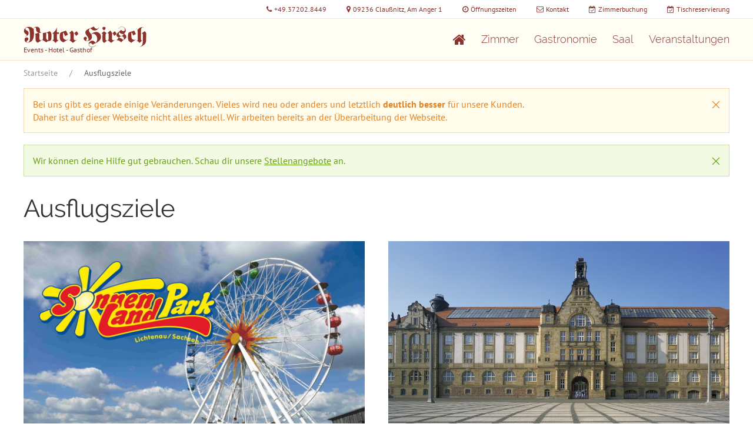

--- FILE ---
content_type: text/html; charset=utf-8
request_url: https://roter-hirsch.de/ausflugsziele
body_size: 7891
content:
<!DOCTYPE html>
<html class="no-js" lang="de">
<head>
    <meta charset="utf-8" />
<meta name="viewport" content="width=device-width, initial-scale=1" />


<title>Ausflugsziele | Roter Hirsch</title>
<meta name="title" content="Ausflugsziele | Roter Hirsch" />
<link rel="canonical" href="https://roter-hirsch.de/ausflugsziele" />


<meta property="og:site_name" content="Roter Hirsch" />


    <meta name="geo.position" content="50.93583;12.88357">
<meta name="icbm" content="50.93583;12.88357">

    
    
    
    
        
        
        <link rel="stylesheet" href="/css/fonts.min.css?v=swFIXEQVLf8K4QzJyFSz043Ygzj9zFA03ZFfYBHp9G8" />
        <link rel="stylesheet" href="/css/ui.min.css?v=g3QvXxkdi0Cv4c9uvhVjY8JcPOvSNoNpvuA8LjZo04o" />
        <link rel="stylesheet" href="/css/styles.min.css?v=vjXh-Wd_pOXb0SHz_faSP3gZoD1_6HJK-V9RsK8l2VA" />
    
    <script type="text/javascript">
var _paq = _paq || [];
(function() {
var u = 'https://analytics.networkeroffice.de/';
_paq.push(['setTrackerUrl', u+'js/']);
_paq.push(['setSiteId', 84]);
_paq.push(['disableCookies']);
_paq.push(['trackPageView']);
_paq.push(['enableLinkTracking']);
var d=document, g=d.createElement('script'), s=d.getElementsByTagName('script')[0]; g.type='text/javascript'; g.defer=true; g.async=true; g.src=u+'js/';
s.parentNode.insertBefore(g,s);
})();
</script> 

    
</head>

<body>

    <header>
        <div class="top-bar-outer-wrapper uk-visible@m">
            <div class="uk-container">
                <ul class="uk-subnav top-bar">
                    <li><a href="tel:+49372028449"><span class="fa fa-phone"></span>+49.37202.8449</a></li>
                    <li><a href="https://www.google.com/maps?q=50.93583%2C12.88357&amp;z=12" target="_blank"><span class="fa fa-map-marker"></span>09236 Claußnitz, Am Anger 1</a></li>
                    <li><a href="/kontakt#openingtime"><span class="fa fa-clock-o"></span>Öffnungszeiten</a></li>
                    <li><a href="/kontakt"><span class="fa fa-envelope-o"></span>Kontakt</a></li>
                    <li><a href="/zimmerbuchung"><span class="fa fa-calendar-check-o"></span>Zimmerbuchung</a></li>
                    <li><a href="/tischreservierung"><span class="fa fa-calendar-check-o"></span>Tischreservierung</a></li>
                </ul>
            </div>
        </div>
       <div class="navbar-outer-wrapper">
            <div class="uk-container">
                <div class="" uk-grid>
                    <div class="uk-width-expand uk-flex uk-flex-middle">
                        <a class="logo" href="/">
                            <span class="logo1">Roter Hirsch</span>
                            <span class="logo2">Events - Hotel - Gasthof</span>
                        </a>
                    </div>
                    <div class="uk-width-auto uk-visible@m">
                        

   <nav>
      <ul class="main-menu" >
               <li class=" ">
                                 <a href="/"><i class="fa fa-home fa-lg"></i></a>

               </li>
               <li class="">
                  <a href="/zimmer">Zimmer</a>
               </li>
               <li class="">
                  <a href="/gastronomie">Gastronomie</a>
               </li>
               <li class="">
                  <a href="/saal">Saal</a>
               </li>
               <li class="">
                  <a href="/veranstaltungen">Veranstaltungen</a>
               </li>
      </ul>
   </nav>

                    </div>
                    <div class="uk-width-1-4 uk-flex uk-flex-middle uk-flex-right uk-hidden@m">
                        <div class="uk-float-right">
                            <a href="#offcanvas" class="uk-margin-remove-bottom" uk-navbar-toggle-icon="ratio: 2" uk-toggle></a>
                        </div>
                    </div>
                </div>

</div>
</div>
    </header>

        <div class="uk-section uk-section-default breadcrumb-container">
            <div class="uk-container">
                

   <ul class="uk-breadcrumb uk-margin-remove">
            <li><a href="/">Startseite</a></li>
            <li class="uk-active"><span>Ausflugsziele</span></li>

   </ul>


            </div>
        </div>

    <div class="uk-section uk-section-default">
        <div class="uk-container">
            
<div class="uk-alert-warning" uk-alert>
   <a class="uk-alert-close" uk-close></a>
   <p>
      Bei uns gibt es gerade einige Veränderungen. Vieles wird neu oder anders und letztlich <strong>deutlich besser</strong> für unsere Kunden. 
      <br />
      Daher ist auf dieser Webseite nicht alles aktuell. Wir arbeiten bereits an der Überarbeitung der Webseite.  
   </p>
</div>

<div class="uk-alert-success" uk-alert>
   <a class="uk-alert-close" uk-close></a>
   <p>Wir können deine Hilfe gut gebrauchen. Schau dir unsere <a href="/stellenangebote">Stellenangebote</a> an.</p>
</div>
            <h1>Ausflugsziele</h1>
        </div>
    </div>

    


<div class="uk-section uk-section-default">
   

<div class="uk-container">
   

<div class="uk-child-width-1-2@m" uk-grid>
      <div>
         


   <div uk-grid>


      <div class="uk-width-1-1">
         
   <img alt="" class="uk-width-1-1" data-src="https://roter-hirsch.de/media/images/image-98921.jpg?w=1200&amp;v=FooGBJ1LsbwWk2zo59OZU1iMdsturqwwOFc2UthCGN8" height="800" loading="lazy" uk-img="" width="1200" /><noscript><img alt="" class="uk-width-1-1" height="800" src="https://roter-hirsch.de/media/images/image-98921.jpg?w=1200&amp;v=FooGBJ1LsbwWk2zo59OZU1iMdsturqwwOFc2UthCGN8" width="1200" /></noscript>




      </div>

         <div class="uk-width-1-1 ">
            <h2>Sonnenlandpark</h2><p>

Nur 15 Minuten Autofahrt entfernt finden alle Kinder ein Paradies zur Freizeitbeschäftigung. Im Sonnenlandpark in Lichtenau warten Quadbahn, Nautic-Jet, Wellenflieger, Wasserspielplatz oder ein Kletterparadies auf die Besucher. Die Umgebung von oben kann mit dem Riesenrad entdeckt werden. Im Streichelzoo kommen alle Tierliebhaber auf Ihre Kosten - Zwergziegen und Esel warten darauf gestreichelt zu werden.</p>
         </div>

   </div>

      </div>
      <div>
         


   <div uk-grid>


      <div class="uk-width-1-1">
         
   <img alt="" class="uk-width-1-1" data-src="https://roter-hirsch.de/media/images/image-6605.jpg?w=1200&amp;v=YAKsNEUIHt_gF9QQMlAoJIXI92cWNZXHJSPmWlIS10c" height="723" loading="lazy" uk-img="" width="1085" /><noscript><img alt="" class="uk-width-1-1" height="723" src="https://roter-hirsch.de/media/images/image-6605.jpg?w=1200&amp;v=YAKsNEUIHt_gF9QQMlAoJIXI92cWNZXHJSPmWlIS10c" width="1085" /></noscript>




      </div>

         <div class="uk-width-1-1 ">
            <h2>Museen in Chemnitz</h2><p>Für alle Museumsfreunde bietet die Stadt Chemnitz eine breite Auswahl zur Besichtigung. In den Kunstsammlungen am Theaterplatz finden Sie die zweitgrößte Sammlungen von Werken Schmidt-Rottluffs.<br />Die deutsche Nachkriegskunstgeschichte können Sie im Gunzenhauser Museum entdecken, darunter auch Werke von Otto Dix.
<br />Ob archäologische Landesschätze im Museum für Archäologie, Sammlungen von Naturobjekten im Museum für Naturkunde oder technische und industrielle Entwicklungen,welche weltweite Bedeutung erlangten und im Industriemuseum zu bestaunen sind - Neugierige kommen bei allen auf Ihre Kosten.</p>
         </div>

   </div>

      </div>
      <div>
         


   <div uk-grid>


      <div class="uk-width-1-1">
         
   <img alt="" class="uk-width-1-1" data-src="https://roter-hirsch.de/media/images/image-88157.jpg?w=1200&amp;v=Wk-i2NHvU6sJi6xaUow7cHElcxCl5c1pVzwaIocelKM" height="798" loading="lazy" uk-img="" width="1197" /><noscript><img alt="" class="uk-width-1-1" height="798" src="https://roter-hirsch.de/media/images/image-88157.jpg?w=1200&amp;v=Wk-i2NHvU6sJi6xaUow7cHElcxCl5c1pVzwaIocelKM" width="1197" /></noscript>




      </div>

         <div class="uk-width-1-1 ">
            <h2>Kloster Wechselburg</h2><p>Wechselburg liegt nur wenige Kilometer entfernt. Das Benediktinerkloster mit seiner spätromanischen Basilika wurde vor etwa 850 Jahren erbaut. Die Basilika zählt zu den am besten erhaltenen östlich der Saale und ist für die Besucher zur Besichtigung geöffnet. Die derzeit im Kloster wohnenden Mönche betreiben ein Jugend-und Familienhaus.</p>
         </div>

   </div>

      </div>
      <div>
         


   <div uk-grid>


      <div class="uk-width-1-1">
         
   <img alt="" class="uk-width-1-1" data-src="https://roter-hirsch.de/media/images/image-67119.jpg?w=1200&amp;v=ekYr44WiGZSPXqb2LasN3OOBR5bRpvNE_SiVEgo-bWY" height="770" loading="lazy" uk-img="" width="1155" /><noscript><img alt="" class="uk-width-1-1" height="770" src="https://roter-hirsch.de/media/images/image-67119.jpg?w=1200&amp;v=ekYr44WiGZSPXqb2LasN3OOBR5bRpvNE_SiVEgo-bWY" width="1155" /></noscript>




      </div>

         <div class="uk-width-1-1 ">
            <h2>Burg und Talsperre Kriebstein</h2>

    <p>Die Burg und Talsperre Kriebstein befindet sich etwa 20 km entfernt. Inmitten von Felsen und enge Täler gebettet ist die Talsperre Kriebstein ein Idyll für alle Naturfreunde. Die wildromantische Flusslandschaft des Mittweidaer Zschopautales lässt sich per Fahrrad, zu Fuß oder auch mit dem Schiff entdecken. Die Geschichte der nahe Waldheim gelegenen Burg Kriebstein reicht bis ins 14. Jahrhundert zurück. Auf einem steilen Felsen hoch über der Zschopau ist die heute als Museum zu besichtigende Burg eine der Stationen des Lutherweges.</p>
         </div>

   </div>

      </div>
      <div>
         


   <div uk-grid>


      <div class="uk-width-1-1">
         
   <img alt="" class="uk-width-1-1" data-src="https://roter-hirsch.de/media/images/image-85013.jpg?w=1200&amp;v=ovtpDzqm3ZTPBiMrjquCq2Lj8C7amQXxZsntsIhT0kk" height="787" loading="lazy" uk-img="" width="1181" /><noscript><img alt="" class="uk-width-1-1" height="787" src="https://roter-hirsch.de/media/images/image-85013.jpg?w=1200&amp;v=ovtpDzqm3ZTPBiMrjquCq2Lj8C7amQXxZsntsIhT0kk" width="1181" /></noscript>




      </div>

         <div class="uk-width-1-1 ">
            <h2>Schloss Augustusburg</h2>

    <p>In ca 30 Minuten Autofahrt erreichen Sie das ehemalige Jagdschloss des Sächsischen Kurfürsten - Schloss Augustusburg. Auf 516 m Höhne thront die Schönheit am Fuße des Erzgebirges gelegen und ist für Besucher schon aus weiter Ferne sichtbar. Heute beherbergt das Schloss ein Kutschen- und , Motorradmuseum, sowie ein Museum für Jagd-und Vogelkunde. Weiterhin befindet sich die Schlossgaststätte und der historische Augustuskeller darin.</p>
         </div>

   </div>

      </div>
      <div>
         


   <div uk-grid>


      <div class="uk-width-1-1">
         
   <img alt="" class="uk-width-1-1" data-src="https://roter-hirsch.de/media/images/image-72146.jpg?w=1200&amp;v=8MwRwPQplZ_gCS2AXpQWnKp0hxixj8cBrHvahWIOwxU" height="798" loading="lazy" uk-img="" width="1197" /><noscript><img alt="" class="uk-width-1-1" height="798" src="https://roter-hirsch.de/media/images/image-72146.jpg?w=1200&amp;v=8MwRwPQplZ_gCS2AXpQWnKp0hxixj8cBrHvahWIOwxU" width="1197" /></noscript>




      </div>

         <div class="uk-width-1-1 ">
            <h2>Schlösserland Sachsen</h2><p>Jeweils ca eine halbe Autostunde entfernt befindet sich die Burg Mildenstein, Schloss Colditz und Schloss Rochlitz. Die jeweils über 1000 Jahre alten Gebäude haben alle für ihre Besucher viele interessante Geschichten zu erzählen. Die eine etwas düster und geheimnisvoll, die andere romantisch und die dritte zählt zu den bedeutendsten Renaissanceschlössern von Mittelsachsen.</p>
         </div>

   </div>

      </div>
      <div>
         


   <div uk-grid>


      <div class="uk-width-1-1">
         
   <img alt="" class="uk-width-1-1" data-src="https://roter-hirsch.de/media/images/image-9512.jpg?w=1200&amp;v=0o6S8GVJ82y-qKYO1cB_g4aiDYio_aXxT7kbPSZidps" height="800" loading="lazy" uk-img="" width="1200" /><noscript><img alt="" class="uk-width-1-1" height="800" src="https://roter-hirsch.de/media/images/image-9512.jpg?w=1200&amp;v=0o6S8GVJ82y-qKYO1cB_g4aiDYio_aXxT7kbPSZidps" width="1200" /></noscript>




      </div>

         <div class="uk-width-1-1 ">
            <h2>Miniaturpark Oederan</h2>

 <p>An einem Tag die kompletten Schönheiten des Erzgebirges erkunden ist normal nicht möglich, aber im wohl ältesten Miniaturpark der Welt in Oederan ist das möglich. Begeben Sie sich auf die Reise Ob Schloss Wolkenstein, St. Annenkirche in Annaberg-Buchholz, die Seiffener Kirche oder das Jagdschloss in Rehefeld um nur einige zu nennen - nicht nur die Kinderaugen werden beim Anblick der Miniaturen erstrahlen, sondern auch so manch Erwachsener wird von der Schönheit der Modelle entzückt sein.</p>
         </div>

   </div>

      </div>
      <div>
         


   <div uk-grid>


      <div class="uk-width-1-1">
         
   <img alt="" class="uk-width-1-1" data-src="https://roter-hirsch.de/media/images/image-53291.jpg?w=1200&amp;v=E8LQpA86reWX04sa-9JsDbh05Vyzw6PJW_AX94Wnkxs" height="675" loading="lazy" uk-img="" width="1013" /><noscript><img alt="" class="uk-width-1-1" height="675" src="https://roter-hirsch.de/media/images/image-53291.jpg?w=1200&amp;v=E8LQpA86reWX04sa-9JsDbh05Vyzw6PJW_AX94Wnkxs" width="1013" /></noscript>




      </div>

         <div class="uk-width-1-1 ">
            <h2>Besucherbergwerk Freiberg</h2><p>Freiberg auch Silberstadt genannt blickt auf eine 800 Jährige Bergwerkstradition zurück. Begeben Sie sich auf die Spuren der alten Bergleute und lernen Sie im Schacht „Reiche Zeche“ bei Führungen die Bergwerkstradition näher kennen.
Bei einem Besuch in Freiberg sollte der berühmte Dom mit seiner Silbermann Orgel und seiner „Goldenen Pforte“ mit auf dem Tagesplan stehen.</p>
         </div>

   </div>

      </div>
      <div>
         


   <div uk-grid>


      <div class="uk-width-1-1">
         
   <img alt="" class="uk-width-1-1" data-src="https://roter-hirsch.de/media/images/image-77961.jpg?w=1200&amp;v=xxanQJ_8yeoBccFWip-1K8tqSqixlsYfMxLzcqYKg1Q" height="787" loading="lazy" uk-img="" width="1181" /><noscript><img alt="" class="uk-width-1-1" height="787" src="https://roter-hirsch.de/media/images/image-77961.jpg?w=1200&amp;v=xxanQJ_8yeoBccFWip-1K8tqSqixlsYfMxLzcqYKg1Q" width="1181" /></noscript>




      </div>

         <div class="uk-width-1-1 ">
            <h2>Wasserschloss Klaffenbach</h2><p>Das von einem Wassergraben umgebene Schloss wurde im 15. Jahrhundert erbaut. Die kleine 1860 errichtete Kapelle wird heute gern für Trauungen genutzt. Besonders die Wand-und Deckenmalereien sowie die ornamental gestalteten Fachwerkwände sind für die Besucher sehr beeindruckend. In den Nebengebäuden befinden sich ein Kerzenladen, Silberschmied und eine Klöppelstube.</p>
         </div>

   </div>

      </div>
      <div>
         


   <div uk-grid>


      <div class="uk-width-1-1">
         
   <img alt="" class="uk-width-1-1" data-src="https://roter-hirsch.de/media/images/image-72449.jpg?w=1200&amp;v=M-nsiT9OFLng6oTjBHzqWqaEABWNzbDVd9d1WI-OsFw" height="773" loading="lazy" uk-img="" width="1160" /><noscript><img alt="" class="uk-width-1-1" height="773" src="https://roter-hirsch.de/media/images/image-72449.jpg?w=1200&amp;v=M-nsiT9OFLng6oTjBHzqWqaEABWNzbDVd9d1WI-OsFw" width="1160" /></noscript>




      </div>

         <div class="uk-width-1-1 ">
            <h2>Sehenswürdigkeiten in Dresden</h2>

    <p>Bei einem Besuch in Sachsen sollte ein Abstecher in die ca 1 Autostunde entfernte Landeshauptstadt Dresden unbedingt auf dem Plan stehen. Erkunden Sie die barocken Schönheiten wie den Zwinger, die Semperoper, das Schloss mit dem berühmten Fürstenzug, die wieder errichtete Frauenkirche, das Albertinum, oder die katholische Hofkirche. Lernen Sie die Schätze Sachsens in der Gemädegalerie Alte Meister oder die historische Museumssammlung der ehemaligen Schatzkammer des Wettiner Fürsten im Grünen Gewölbe kennen. Der große Garten mit seinem Botanischen Garten, Schloss und Parklandschaft Pillnitz oder auch die Brühlschen Terrassen am Elbufer laden zu vielen Entdeckungen im Freien ein.</p>
         </div>

   </div>

      </div>
</div>

</div>

</div>




    <section class="uk-section uk-section-muted">
        <div class="uk-container">
            <h2>Registrieren Sie sich für Ihren Hirsch Newsletter</h2>
            <div uk-grid>
                <div class="uk-width-1-2@m">
                    <p>
                        Sie möchten als Erster von besonderen Angeboten, Veranstaltungen und allen Neuigkeiten im „Roten Hirsch“ erfahren? Dann abonnieren Sie gratis die monatlichen Hirsch-News. Über einen Link im Newsletter können Sie sich jederzeit kostenlos wieder abmelden.
                        <br />
                        Informationen zum Datenschutz finden Sie <a href="/datenschutz">hier</a>.
                    </p>
                </div>
                <div class="uk-width-1-2@m">
                    <div id="form-newsletter-wrapper">
                        
<form action="/form/subscribesend" method="post" class="form-newsletter">

    <div class="uk-grid-small" uk-grid>

        <div class="uk-width-1-2@m">
            <input class="uk-input uk-width-1-1" placeholder="E-Mail-Adresse" type="email" id="Email" name="Email" value="" require="require"></no-input>
            <span class="field-validation-valid" data-valmsg-for="Email" data-valmsg-replace="true"></span>
        </div>

        <div class="uk-hidden">
            <label for="Email2">E-Mail</label>
            <input class="" placeholder="E-Mail-Adresse" type="email" id="Email2" name="Email2" value=""></no-input>
        </div>

        <div class="uk-width-1-2@m">
            <button class="uk-button uk-button-primary uk-width-1-1">Abschicken</button>
        </div>

    </div>

</form>
                    </div>
                </div>
            </div>
        </div>
    </section>

    <footer class="footer-outer-wrapper">

        <div class="uk-section uk-section-small">
            <div class="uk-container">
                <div uk-grid>
                    <div class="uk-width-auto@m">
                        

   <ul class="uk-subnav uk-subnav-divider">
         <li><a href="/" class="uk-link-muted">Startseite</a></li>
         <li><a href="/historie" class="uk-link-muted">Historie</a></li>
         <li><a href="/stellenangebote" class="uk-link-muted">Stellenangebote</a></li>
         <li><a href="/ausflugsziele" class="uk-link-muted">Ausflugsziele</a></li>
         <li><a href="/blog" class="uk-link-muted">Blog</a></li>
         <li><a href="/whisky-verkostung" class="uk-link-muted">Whisky-Verkostung</a></li>
         <li><a href="/kontakt" class="uk-link-muted">Kontakt</a></li>
         <li><a href="/partner" class="uk-link-muted">Partner</a></li>
         <li><a href="/datenschutz" class="uk-link-muted">Datenschutz</a></li>
         <li><a href="/impressum" class="uk-link-muted">Impressum</a></li>
    <li><a href="/media/files/agb-1.pdf" class="uk-link-muted">AGB [PDF]</a></li>

   </ul>


                    </div>
                    <div class="uk-width-expand@m">
                        <a href="https://de-de.facebook.com/pages/Gasthof-und-Hotel-Roter-Hirsch/224539817564452" class="uk-align-right@m" target="_blank"><span class="fa fa-facebook-official"></span></a>
                    </div>
                </div>

            </div>
        </div>

    </footer>

    <a href="#" uk-totop uk-scroll></a>

    

<div id="offcanvas" uk-offcanvas="flip: true">
   <div class="uk-offcanvas-bar uk-flex uk-flex-column">
      <button class="uk-offcanvas-close" type="button" uk-close></button>
      <ul class="uk-nav uk-nav-primary">

            <li class="uk-parent  ">
               <a href="/">Startseite</a>
            </li>
            <li class="uk-parent ">
               <a href="/zimmer">Zimmer</a>
            </li>
            <li class="uk-parent ">
               <a href="/gastronomie">Gastronomie</a>
                  <ul class="uk-nav-sub">
                        <li><a href="/gastronomie/speisekarte">Speisekarte</a></li>
                  </ul>
            </li>
            <li class="uk-parent ">
               <a href="/saal">Saal</a>
                  <ul class="uk-nav-sub">
                        <li><a href="/saal/stellvarianten">Stellvarianten</a></li>
                  </ul>
            </li>
            <li class="uk-parent ">
               <a href="/veranstaltungen">Veranstaltungen</a>
            </li>

         <li class="uk-nav-divider"></li>

         <li><a href="/zimmerbuchung">Zimmerbuchung</a></li>
         <li><a href="/tischreservierung">Tischreservierung</a></li>

         <li class="uk-nav-divider"></li>

            <li class="uk-parent ">
               <a href="/historie">Historie</a>
            </li>
            <li class="uk-parent ">
               <a href="/stellenangebote">Stellenangebote</a>
            </li>
            <li class="uk-parent uk-active ">
               <a href="/ausflugsziele">Ausflugsziele</a>
            </li>
            <li class="uk-parent ">
               <a href="/blog">Blog</a>
            </li>
            <li class="uk-parent ">
               <a href="/whisky-verkostung">Whisky-Verkostung</a>
            </li>
            <li class="uk-parent ">
               <a href="/kontakt">Kontakt</a>
            </li>
            <li class="uk-parent ">
               <a href="/partner">Partner</a>
            </li>
            <li class="uk-parent ">
               <a href="/datenschutz">Datenschutz</a>
            </li>
            <li class="uk-parent ">
               <a href="/impressum">Impressum</a>
            </li>
         <li><a href="/media/files/agb-1.pdf">AGB [PDF]</a></li>

      </ul>
   </div>
</div>


    <script src="/js/toolkit.min.js?v=OCFL_z2WxoqVY0_8M0MiQUUDzmYTXXFDUpZM9PZRSxU"></script>
    <script src="/lib/atomicjs/dist/atomic.min.js?v=juVjw1e61jcJAq_XiywS1mNb3iuThTTH8djqREEvLsY"></script>
    <script src="/js/ui.min.js?v=-YYBUIgluNUtZ_boakSnxJOnzPSbrujsehnAuTnbZhY"></script>
    <script src="/js/ui-icons.min.js?v=-1SSbg8dxtcUCVtrMtkzWki484RuiUvdXYkqBymolcI"></script>
    
    
    
    <script src="/js/custom.min.js?v=ww_sarNWiIAxRWyr_bKP7NpYs2NwvTTR2fyI3Wg6oA0"></script>
    



</body>
</html>

--- FILE ---
content_type: text/css
request_url: https://roter-hirsch.de/css/fonts.min.css?v=swFIXEQVLf8K4QzJyFSz043Ygzj9zFA03ZFfYBHp9G8
body_size: 9063
content:
/*!
 *  Font Awesome 4.6.3 by @davegandy - http://fontawesome.io - @fontawesome
 *  License - http://fontawesome.io/license (Font: SIL OFL 1.1, CSS: MIT License)
 */
@font-face{font-family:'FontAwesome';src:url('/fonts/awesome/fontawesome-webfont.eot?v=4.6.3');src:url('/fonts/awesome/fontawesome-webfont.eot?#iefix&v=4.6.3') format('embedded-opentype'),url('/fonts/awesome/fontawesome-webfont.woff2?v=4.6.3') format('woff2'),url('/fonts/awesome/fontawesome-webfont.woff?v=4.6.3') format('woff'),url('/fonts/awesome/fontawesome-webfont.ttf?v=4.6.3') format('truetype'),url('/fonts/awesome/fontawesome-webfont.svg?v=4.6.3#fontawesomeregular') format('svg');font-weight:normal;font-style:normal}.fa{display:inline-block;font:normal normal normal 14px/1 FontAwesome;font-size:inherit;text-rendering:auto;-webkit-font-smoothing:antialiased;-moz-osx-font-smoothing:grayscale}.fa-lg{font-size:1.33333333em;line-height:.75em;vertical-align:-15%}.fa-2x{font-size:2em}.fa-3x{font-size:3em}.fa-4x{font-size:4em}.fa-5x{font-size:5em}.fa-fw{width:1.28571429em;text-align:center}.fa-ul{padding-left:0;margin-left:2.14285714em;list-style-type:none}.fa-ul>li{position:relative}.fa-li{position:absolute;left:-2.14285714em;width:2.14285714em;top:.14285714em;text-align:center}.fa-li.fa-lg{left:-1.85714286em}.fa-border{padding:.2em .25em .15em;border:solid .08em #eee;border-radius:.1em}.fa-pull-left{float:left}.fa-pull-right{float:right}.fa.fa-pull-left{margin-right:.3em}.fa.fa-pull-right{margin-left:.3em}.pull-right{float:right}.pull-left{float:left}.fa.pull-left{margin-right:.3em}.fa.pull-right{margin-left:.3em}.fa-spin{-webkit-animation:fa-spin 2s infinite linear;animation:fa-spin 2s infinite linear}.fa-pulse{-webkit-animation:fa-spin 1s infinite steps(8);animation:fa-spin 1s infinite steps(8)}@-webkit-keyframes fa-spin{0%{-webkit-transform:rotate(0deg);transform:rotate(0deg)}100%{-webkit-transform:rotate(359deg);transform:rotate(359deg)}}@keyframes fa-spin{0%{-webkit-transform:rotate(0deg);transform:rotate(0deg)}100%{-webkit-transform:rotate(359deg);transform:rotate(359deg)}}.fa-rotate-90{-ms-filter:"progid:DXImageTransform.Microsoft.BasicImage(rotation=1)";-webkit-transform:rotate(90deg);transform:rotate(90deg)}.fa-rotate-180{-ms-filter:"progid:DXImageTransform.Microsoft.BasicImage(rotation=2)";-webkit-transform:rotate(180deg);transform:rotate(180deg)}.fa-rotate-270{-ms-filter:"progid:DXImageTransform.Microsoft.BasicImage(rotation=3)";-webkit-transform:rotate(270deg);transform:rotate(270deg)}.fa-flip-horizontal{-ms-filter:"progid:DXImageTransform.Microsoft.BasicImage(rotation=0, mirror=1)";-webkit-transform:scale(-1,1);transform:scale(-1,1)}.fa-flip-vertical{-ms-filter:"progid:DXImageTransform.Microsoft.BasicImage(rotation=2, mirror=1)";-webkit-transform:scale(1,-1);transform:scale(1,-1)}:root .fa-rotate-90,:root .fa-rotate-180,:root .fa-rotate-270,:root .fa-flip-horizontal,:root .fa-flip-vertical{-webkit-filter:none;filter:none}.fa-stack{position:relative;display:inline-block;width:2em;height:2em;line-height:2em;vertical-align:middle}.fa-stack-1x,.fa-stack-2x{position:absolute;left:0;width:100%;text-align:center}.fa-stack-1x{line-height:inherit}.fa-stack-2x{font-size:2em}.fa-inverse{color:#fff}.fa-glass:before{content:""}.fa-music:before{content:""}.fa-search:before{content:""}.fa-envelope-o:before{content:""}.fa-heart:before{content:""}.fa-star:before{content:""}.fa-star-o:before{content:""}.fa-user:before{content:""}.fa-film:before{content:""}.fa-th-large:before{content:""}.fa-th:before{content:""}.fa-th-list:before{content:""}.fa-check:before{content:""}.fa-remove:before,.fa-close:before,.fa-times:before{content:""}.fa-search-plus:before{content:""}.fa-search-minus:before{content:""}.fa-power-off:before{content:""}.fa-signal:before{content:""}.fa-gear:before,.fa-cog:before{content:""}.fa-trash-o:before{content:""}.fa-home:before{content:""}.fa-file-o:before{content:""}.fa-clock-o:before{content:""}.fa-road:before{content:""}.fa-download:before{content:""}.fa-arrow-circle-o-down:before{content:""}.fa-arrow-circle-o-up:before{content:""}.fa-inbox:before{content:""}.fa-play-circle-o:before{content:""}.fa-rotate-right:before,.fa-repeat:before{content:""}.fa-refresh:before{content:""}.fa-list-alt:before{content:""}.fa-lock:before{content:""}.fa-flag:before{content:""}.fa-headphones:before{content:""}.fa-volume-off:before{content:""}.fa-volume-down:before{content:""}.fa-volume-up:before{content:""}.fa-qrcode:before{content:""}.fa-barcode:before{content:""}.fa-tag:before{content:""}.fa-tags:before{content:""}.fa-book:before{content:""}.fa-bookmark:before{content:""}.fa-print:before{content:""}.fa-camera:before{content:""}.fa-font:before{content:""}.fa-bold:before{content:""}.fa-italic:before{content:""}.fa-text-height:before{content:""}.fa-text-width:before{content:""}.fa-align-left:before{content:""}.fa-align-center:before{content:""}.fa-align-right:before{content:""}.fa-align-justify:before{content:""}.fa-list:before{content:""}.fa-dedent:before,.fa-outdent:before{content:""}.fa-indent:before{content:""}.fa-video-camera:before{content:""}.fa-photo:before,.fa-image:before,.fa-picture-o:before{content:""}.fa-pencil:before{content:""}.fa-map-marker:before{content:""}.fa-adjust:before{content:""}.fa-tint:before{content:""}.fa-edit:before,.fa-pencil-square-o:before{content:""}.fa-share-square-o:before{content:""}.fa-check-square-o:before{content:""}.fa-arrows:before{content:""}.fa-step-backward:before{content:""}.fa-fast-backward:before{content:""}.fa-backward:before{content:""}.fa-play:before{content:""}.fa-pause:before{content:""}.fa-stop:before{content:""}.fa-forward:before{content:""}.fa-fast-forward:before{content:""}.fa-step-forward:before{content:""}.fa-eject:before{content:""}.fa-chevron-left:before{content:""}.fa-chevron-right:before{content:""}.fa-plus-circle:before{content:""}.fa-minus-circle:before{content:""}.fa-times-circle:before{content:""}.fa-check-circle:before{content:""}.fa-question-circle:before{content:""}.fa-info-circle:before{content:""}.fa-crosshairs:before{content:""}.fa-times-circle-o:before{content:""}.fa-check-circle-o:before{content:""}.fa-ban:before{content:""}.fa-arrow-left:before{content:""}.fa-arrow-right:before{content:""}.fa-arrow-up:before{content:""}.fa-arrow-down:before{content:""}.fa-mail-forward:before,.fa-share:before{content:""}.fa-expand:before{content:""}.fa-compress:before{content:""}.fa-plus:before{content:""}.fa-minus:before{content:""}.fa-asterisk:before{content:""}.fa-exclamation-circle:before{content:""}.fa-gift:before{content:""}.fa-leaf:before{content:""}.fa-fire:before{content:""}.fa-eye:before{content:""}.fa-eye-slash:before{content:""}.fa-warning:before,.fa-exclamation-triangle:before{content:""}.fa-plane:before{content:""}.fa-calendar:before{content:""}.fa-random:before{content:""}.fa-comment:before{content:""}.fa-magnet:before{content:""}.fa-chevron-up:before{content:""}.fa-chevron-down:before{content:""}.fa-retweet:before{content:""}.fa-shopping-cart:before{content:""}.fa-folder:before{content:""}.fa-folder-open:before{content:""}.fa-arrows-v:before{content:""}.fa-arrows-h:before{content:""}.fa-bar-chart-o:before,.fa-bar-chart:before{content:""}.fa-twitter-square:before{content:""}.fa-facebook-square:before{content:""}.fa-camera-retro:before{content:""}.fa-key:before{content:""}.fa-gears:before,.fa-cogs:before{content:""}.fa-comments:before{content:""}.fa-thumbs-o-up:before{content:""}.fa-thumbs-o-down:before{content:""}.fa-star-half:before{content:""}.fa-heart-o:before{content:""}.fa-sign-out:before{content:""}.fa-linkedin-square:before{content:""}.fa-thumb-tack:before{content:""}.fa-external-link:before{content:""}.fa-sign-in:before{content:""}.fa-trophy:before{content:""}.fa-github-square:before{content:""}.fa-upload:before{content:""}.fa-lemon-o:before{content:""}.fa-phone:before{content:""}.fa-square-o:before{content:""}.fa-bookmark-o:before{content:""}.fa-phone-square:before{content:""}.fa-twitter:before{content:""}.fa-facebook-f:before,.fa-facebook:before{content:""}.fa-github:before{content:""}.fa-unlock:before{content:""}.fa-credit-card:before{content:""}.fa-feed:before,.fa-rss:before{content:""}.fa-hdd-o:before{content:""}.fa-bullhorn:before{content:""}.fa-bell:before{content:""}.fa-certificate:before{content:""}.fa-hand-o-right:before{content:""}.fa-hand-o-left:before{content:""}.fa-hand-o-up:before{content:""}.fa-hand-o-down:before{content:""}.fa-arrow-circle-left:before{content:""}.fa-arrow-circle-right:before{content:""}.fa-arrow-circle-up:before{content:""}.fa-arrow-circle-down:before{content:""}.fa-globe:before{content:""}.fa-wrench:before{content:""}.fa-tasks:before{content:""}.fa-filter:before{content:""}.fa-briefcase:before{content:""}.fa-arrows-alt:before{content:""}.fa-group:before,.fa-users:before{content:""}.fa-chain:before,.fa-link:before{content:""}.fa-cloud:before{content:""}.fa-flask:before{content:""}.fa-cut:before,.fa-scissors:before{content:""}.fa-copy:before,.fa-files-o:before{content:""}.fa-paperclip:before{content:""}.fa-save:before,.fa-floppy-o:before{content:""}.fa-square:before{content:""}.fa-navicon:before,.fa-reorder:before,.fa-bars:before{content:""}.fa-list-ul:before{content:""}.fa-list-ol:before{content:""}.fa-strikethrough:before{content:""}.fa-underline:before{content:""}.fa-table:before{content:""}.fa-magic:before{content:""}.fa-truck:before{content:""}.fa-pinterest:before{content:""}.fa-pinterest-square:before{content:""}.fa-google-plus-square:before{content:""}.fa-google-plus:before{content:""}.fa-money:before{content:""}.fa-caret-down:before{content:""}.fa-caret-up:before{content:""}.fa-caret-left:before{content:""}.fa-caret-right:before{content:""}.fa-columns:before{content:""}.fa-unsorted:before,.fa-sort:before{content:""}.fa-sort-down:before,.fa-sort-desc:before{content:""}.fa-sort-up:before,.fa-sort-asc:before{content:""}.fa-envelope:before{content:""}.fa-linkedin:before{content:""}.fa-rotate-left:before,.fa-undo:before{content:""}.fa-legal:before,.fa-gavel:before{content:""}.fa-dashboard:before,.fa-tachometer:before{content:""}.fa-comment-o:before{content:""}.fa-comments-o:before{content:""}.fa-flash:before,.fa-bolt:before{content:""}.fa-sitemap:before{content:""}.fa-umbrella:before{content:""}.fa-paste:before,.fa-clipboard:before{content:""}.fa-lightbulb-o:before{content:""}.fa-exchange:before{content:""}.fa-cloud-download:before{content:""}.fa-cloud-upload:before{content:""}.fa-user-md:before{content:""}.fa-stethoscope:before{content:""}.fa-suitcase:before{content:""}.fa-bell-o:before{content:""}.fa-coffee:before{content:""}.fa-cutlery:before{content:""}.fa-file-text-o:before{content:""}.fa-building-o:before{content:""}.fa-hospital-o:before{content:""}.fa-ambulance:before{content:""}.fa-medkit:before{content:""}.fa-fighter-jet:before{content:""}.fa-beer:before{content:""}.fa-h-square:before{content:""}.fa-plus-square:before{content:""}.fa-angle-double-left:before{content:""}.fa-angle-double-right:before{content:""}.fa-angle-double-up:before{content:""}.fa-angle-double-down:before{content:""}.fa-angle-left:before{content:""}.fa-angle-right:before{content:""}.fa-angle-up:before{content:""}.fa-angle-down:before{content:""}.fa-desktop:before{content:""}.fa-laptop:before{content:""}.fa-tablet:before{content:""}.fa-mobile-phone:before,.fa-mobile:before{content:""}.fa-circle-o:before{content:""}.fa-quote-left:before{content:""}.fa-quote-right:before{content:""}.fa-spinner:before{content:""}.fa-circle:before{content:""}.fa-mail-reply:before,.fa-reply:before{content:""}.fa-github-alt:before{content:""}.fa-folder-o:before{content:""}.fa-folder-open-o:before{content:""}.fa-smile-o:before{content:""}.fa-frown-o:before{content:""}.fa-meh-o:before{content:""}.fa-gamepad:before{content:""}.fa-keyboard-o:before{content:""}.fa-flag-o:before{content:""}.fa-flag-checkered:before{content:""}.fa-terminal:before{content:""}.fa-code:before{content:""}.fa-mail-reply-all:before,.fa-reply-all:before{content:""}.fa-star-half-empty:before,.fa-star-half-full:before,.fa-star-half-o:before{content:""}.fa-location-arrow:before{content:""}.fa-crop:before{content:""}.fa-code-fork:before{content:""}.fa-unlink:before,.fa-chain-broken:before{content:""}.fa-question:before{content:""}.fa-info:before{content:""}.fa-exclamation:before{content:""}.fa-superscript:before{content:""}.fa-subscript:before{content:""}.fa-eraser:before{content:""}.fa-puzzle-piece:before{content:""}.fa-microphone:before{content:""}.fa-microphone-slash:before{content:""}.fa-shield:before{content:""}.fa-calendar-o:before{content:""}.fa-fire-extinguisher:before{content:""}.fa-rocket:before{content:""}.fa-maxcdn:before{content:""}.fa-chevron-circle-left:before{content:""}.fa-chevron-circle-right:before{content:""}.fa-chevron-circle-up:before{content:""}.fa-chevron-circle-down:before{content:""}.fa-html5:before{content:""}.fa-css3:before{content:""}.fa-anchor:before{content:""}.fa-unlock-alt:before{content:""}.fa-bullseye:before{content:""}.fa-ellipsis-h:before{content:""}.fa-ellipsis-v:before{content:""}.fa-rss-square:before{content:""}.fa-play-circle:before{content:""}.fa-ticket:before{content:""}.fa-minus-square:before{content:""}.fa-minus-square-o:before{content:""}.fa-level-up:before{content:""}.fa-level-down:before{content:""}.fa-check-square:before{content:""}.fa-pencil-square:before{content:""}.fa-external-link-square:before{content:""}.fa-share-square:before{content:""}.fa-compass:before{content:""}.fa-toggle-down:before,.fa-caret-square-o-down:before{content:""}.fa-toggle-up:before,.fa-caret-square-o-up:before{content:""}.fa-toggle-right:before,.fa-caret-square-o-right:before{content:""}.fa-euro:before,.fa-eur:before{content:""}.fa-gbp:before{content:""}.fa-dollar:before,.fa-usd:before{content:""}.fa-rupee:before,.fa-inr:before{content:""}.fa-cny:before,.fa-rmb:before,.fa-yen:before,.fa-jpy:before{content:""}.fa-ruble:before,.fa-rouble:before,.fa-rub:before{content:""}.fa-won:before,.fa-krw:before{content:""}.fa-bitcoin:before,.fa-btc:before{content:""}.fa-file:before{content:""}.fa-file-text:before{content:""}.fa-sort-alpha-asc:before{content:""}.fa-sort-alpha-desc:before{content:""}.fa-sort-amount-asc:before{content:""}.fa-sort-amount-desc:before{content:""}.fa-sort-numeric-asc:before{content:""}.fa-sort-numeric-desc:before{content:""}.fa-thumbs-up:before{content:""}.fa-thumbs-down:before{content:""}.fa-youtube-square:before{content:""}.fa-youtube:before{content:""}.fa-xing:before{content:""}.fa-xing-square:before{content:""}.fa-youtube-play:before{content:""}.fa-dropbox:before{content:""}.fa-stack-overflow:before{content:""}.fa-instagram:before{content:""}.fa-flickr:before{content:""}.fa-adn:before{content:""}.fa-bitbucket:before{content:""}.fa-bitbucket-square:before{content:""}.fa-tumblr:before{content:""}.fa-tumblr-square:before{content:""}.fa-long-arrow-down:before{content:""}.fa-long-arrow-up:before{content:""}.fa-long-arrow-left:before{content:""}.fa-long-arrow-right:before{content:""}.fa-apple:before{content:""}.fa-windows:before{content:""}.fa-android:before{content:""}.fa-linux:before{content:""}.fa-dribbble:before{content:""}.fa-skype:before{content:""}.fa-foursquare:before{content:""}.fa-trello:before{content:""}.fa-female:before{content:""}.fa-male:before{content:""}.fa-gittip:before,.fa-gratipay:before{content:""}.fa-sun-o:before{content:""}.fa-moon-o:before{content:""}.fa-archive:before{content:""}.fa-bug:before{content:""}.fa-vk:before{content:""}.fa-weibo:before{content:""}.fa-renren:before{content:""}.fa-pagelines:before{content:""}.fa-stack-exchange:before{content:""}.fa-arrow-circle-o-right:before{content:""}.fa-arrow-circle-o-left:before{content:""}.fa-toggle-left:before,.fa-caret-square-o-left:before{content:""}.fa-dot-circle-o:before{content:""}.fa-wheelchair:before{content:""}.fa-vimeo-square:before{content:""}.fa-turkish-lira:before,.fa-try:before{content:""}.fa-plus-square-o:before{content:""}.fa-space-shuttle:before{content:""}.fa-slack:before{content:""}.fa-envelope-square:before{content:""}.fa-wordpress:before{content:""}.fa-openid:before{content:""}.fa-institution:before,.fa-bank:before,.fa-university:before{content:""}.fa-mortar-board:before,.fa-graduation-cap:before{content:""}.fa-yahoo:before{content:""}.fa-google:before{content:""}.fa-reddit:before{content:""}.fa-reddit-square:before{content:""}.fa-stumbleupon-circle:before{content:""}.fa-stumbleupon:before{content:""}.fa-delicious:before{content:""}.fa-digg:before{content:""}.fa-pied-piper-pp:before{content:""}.fa-pied-piper-alt:before{content:""}.fa-drupal:before{content:""}.fa-joomla:before{content:""}.fa-language:before{content:""}.fa-fax:before{content:""}.fa-building:before{content:""}.fa-child:before{content:""}.fa-paw:before{content:""}.fa-spoon:before{content:""}.fa-cube:before{content:""}.fa-cubes:before{content:""}.fa-behance:before{content:""}.fa-behance-square:before{content:""}.fa-steam:before{content:""}.fa-steam-square:before{content:""}.fa-recycle:before{content:""}.fa-automobile:before,.fa-car:before{content:""}.fa-cab:before,.fa-taxi:before{content:""}.fa-tree:before{content:""}.fa-spotify:before{content:""}.fa-deviantart:before{content:""}.fa-soundcloud:before{content:""}.fa-database:before{content:""}.fa-file-pdf-o:before{content:""}.fa-file-word-o:before{content:""}.fa-file-excel-o:before{content:""}.fa-file-powerpoint-o:before{content:""}.fa-file-photo-o:before,.fa-file-picture-o:before,.fa-file-image-o:before{content:""}.fa-file-zip-o:before,.fa-file-archive-o:before{content:""}.fa-file-sound-o:before,.fa-file-audio-o:before{content:""}.fa-file-movie-o:before,.fa-file-video-o:before{content:""}.fa-file-code-o:before{content:""}.fa-vine:before{content:""}.fa-codepen:before{content:""}.fa-jsfiddle:before{content:""}.fa-life-bouy:before,.fa-life-buoy:before,.fa-life-saver:before,.fa-support:before,.fa-life-ring:before{content:""}.fa-circle-o-notch:before{content:""}.fa-ra:before,.fa-resistance:before,.fa-rebel:before{content:""}.fa-ge:before,.fa-empire:before{content:""}.fa-git-square:before{content:""}.fa-git:before{content:""}.fa-y-combinator-square:before,.fa-yc-square:before,.fa-hacker-news:before{content:""}.fa-tencent-weibo:before{content:""}.fa-qq:before{content:""}.fa-wechat:before,.fa-weixin:before{content:""}.fa-send:before,.fa-paper-plane:before{content:""}.fa-send-o:before,.fa-paper-plane-o:before{content:""}.fa-history:before{content:""}.fa-circle-thin:before{content:""}.fa-header:before{content:""}.fa-paragraph:before{content:""}.fa-sliders:before{content:""}.fa-share-alt:before{content:""}.fa-share-alt-square:before{content:""}.fa-bomb:before{content:""}.fa-soccer-ball-o:before,.fa-futbol-o:before{content:""}.fa-tty:before{content:""}.fa-binoculars:before{content:""}.fa-plug:before{content:""}.fa-slideshare:before{content:""}.fa-twitch:before{content:""}.fa-yelp:before{content:""}.fa-newspaper-o:before{content:""}.fa-wifi:before{content:""}.fa-calculator:before{content:""}.fa-paypal:before{content:""}.fa-google-wallet:before{content:""}.fa-cc-visa:before{content:""}.fa-cc-mastercard:before{content:""}.fa-cc-discover:before{content:""}.fa-cc-amex:before{content:""}.fa-cc-paypal:before{content:""}.fa-cc-stripe:before{content:""}.fa-bell-slash:before{content:""}.fa-bell-slash-o:before{content:""}.fa-trash:before{content:""}.fa-copyright:before{content:""}.fa-at:before{content:""}.fa-eyedropper:before{content:""}.fa-paint-brush:before{content:""}.fa-birthday-cake:before{content:""}.fa-area-chart:before{content:""}.fa-pie-chart:before{content:""}.fa-line-chart:before{content:""}.fa-lastfm:before{content:""}.fa-lastfm-square:before{content:""}.fa-toggle-off:before{content:""}.fa-toggle-on:before{content:""}.fa-bicycle:before{content:""}.fa-bus:before{content:""}.fa-ioxhost:before{content:""}.fa-angellist:before{content:""}.fa-cc:before{content:""}.fa-shekel:before,.fa-sheqel:before,.fa-ils:before{content:""}.fa-meanpath:before{content:""}.fa-buysellads:before{content:""}.fa-connectdevelop:before{content:""}.fa-dashcube:before{content:""}.fa-forumbee:before{content:""}.fa-leanpub:before{content:""}.fa-sellsy:before{content:""}.fa-shirtsinbulk:before{content:""}.fa-simplybuilt:before{content:""}.fa-skyatlas:before{content:""}.fa-cart-plus:before{content:""}.fa-cart-arrow-down:before{content:""}.fa-diamond:before{content:""}.fa-ship:before{content:""}.fa-user-secret:before{content:""}.fa-motorcycle:before{content:""}.fa-street-view:before{content:""}.fa-heartbeat:before{content:""}.fa-venus:before{content:""}.fa-mars:before{content:""}.fa-mercury:before{content:""}.fa-intersex:before,.fa-transgender:before{content:""}.fa-transgender-alt:before{content:""}.fa-venus-double:before{content:""}.fa-mars-double:before{content:""}.fa-venus-mars:before{content:""}.fa-mars-stroke:before{content:""}.fa-mars-stroke-v:before{content:""}.fa-mars-stroke-h:before{content:""}.fa-neuter:before{content:""}.fa-genderless:before{content:""}.fa-facebook-official:before{content:""}.fa-pinterest-p:before{content:""}.fa-whatsapp:before{content:""}.fa-server:before{content:""}.fa-user-plus:before{content:""}.fa-user-times:before{content:""}.fa-hotel:before,.fa-bed:before{content:""}.fa-viacoin:before{content:""}.fa-train:before{content:""}.fa-subway:before{content:""}.fa-medium:before{content:""}.fa-yc:before,.fa-y-combinator:before{content:""}.fa-optin-monster:before{content:""}.fa-opencart:before{content:""}.fa-expeditedssl:before{content:""}.fa-battery-4:before,.fa-battery-full:before{content:""}.fa-battery-3:before,.fa-battery-three-quarters:before{content:""}.fa-battery-2:before,.fa-battery-half:before{content:""}.fa-battery-1:before,.fa-battery-quarter:before{content:""}.fa-battery-0:before,.fa-battery-empty:before{content:""}.fa-mouse-pointer:before{content:""}.fa-i-cursor:before{content:""}.fa-object-group:before{content:""}.fa-object-ungroup:before{content:""}.fa-sticky-note:before{content:""}.fa-sticky-note-o:before{content:""}.fa-cc-jcb:before{content:""}.fa-cc-diners-club:before{content:""}.fa-clone:before{content:""}.fa-balance-scale:before{content:""}.fa-hourglass-o:before{content:""}.fa-hourglass-1:before,.fa-hourglass-start:before{content:""}.fa-hourglass-2:before,.fa-hourglass-half:before{content:""}.fa-hourglass-3:before,.fa-hourglass-end:before{content:""}.fa-hourglass:before{content:""}.fa-hand-grab-o:before,.fa-hand-rock-o:before{content:""}.fa-hand-stop-o:before,.fa-hand-paper-o:before{content:""}.fa-hand-scissors-o:before{content:""}.fa-hand-lizard-o:before{content:""}.fa-hand-spock-o:before{content:""}.fa-hand-pointer-o:before{content:""}.fa-hand-peace-o:before{content:""}.fa-trademark:before{content:""}.fa-registered:before{content:""}.fa-creative-commons:before{content:""}.fa-gg:before{content:""}.fa-gg-circle:before{content:""}.fa-tripadvisor:before{content:""}.fa-odnoklassniki:before{content:""}.fa-odnoklassniki-square:before{content:""}.fa-get-pocket:before{content:""}.fa-wikipedia-w:before{content:""}.fa-safari:before{content:""}.fa-chrome:before{content:""}.fa-firefox:before{content:""}.fa-opera:before{content:""}.fa-internet-explorer:before{content:""}.fa-tv:before,.fa-television:before{content:""}.fa-contao:before{content:""}.fa-500px:before{content:""}.fa-amazon:before{content:""}.fa-calendar-plus-o:before{content:""}.fa-calendar-minus-o:before{content:""}.fa-calendar-times-o:before{content:""}.fa-calendar-check-o:before{content:""}.fa-industry:before{content:""}.fa-map-pin:before{content:""}.fa-map-signs:before{content:""}.fa-map-o:before{content:""}.fa-map:before{content:""}.fa-commenting:before{content:""}.fa-commenting-o:before{content:""}.fa-houzz:before{content:""}.fa-vimeo:before{content:""}.fa-black-tie:before{content:""}.fa-fonticons:before{content:""}.fa-reddit-alien:before{content:""}.fa-edge:before{content:""}.fa-credit-card-alt:before{content:""}.fa-codiepie:before{content:""}.fa-modx:before{content:""}.fa-fort-awesome:before{content:""}.fa-usb:before{content:""}.fa-product-hunt:before{content:""}.fa-mixcloud:before{content:""}.fa-scribd:before{content:""}.fa-pause-circle:before{content:""}.fa-pause-circle-o:before{content:""}.fa-stop-circle:before{content:""}.fa-stop-circle-o:before{content:""}.fa-shopping-bag:before{content:""}.fa-shopping-basket:before{content:""}.fa-hashtag:before{content:""}.fa-bluetooth:before{content:""}.fa-bluetooth-b:before{content:""}.fa-percent:before{content:""}.fa-gitlab:before{content:""}.fa-wpbeginner:before{content:""}.fa-wpforms:before{content:""}.fa-envira:before{content:""}.fa-universal-access:before{content:""}.fa-wheelchair-alt:before{content:""}.fa-question-circle-o:before{content:""}.fa-blind:before{content:""}.fa-audio-description:before{content:""}.fa-volume-control-phone:before{content:""}.fa-braille:before{content:""}.fa-assistive-listening-systems:before{content:""}.fa-asl-interpreting:before,.fa-american-sign-language-interpreting:before{content:""}.fa-deafness:before,.fa-hard-of-hearing:before,.fa-deaf:before{content:""}.fa-glide:before{content:""}.fa-glide-g:before{content:""}.fa-signing:before,.fa-sign-language:before{content:""}.fa-low-vision:before{content:""}.fa-viadeo:before{content:""}.fa-viadeo-square:before{content:""}.fa-snapchat:before{content:""}.fa-snapchat-ghost:before{content:""}.fa-snapchat-square:before{content:""}.fa-pied-piper:before{content:""}.fa-first-order:before{content:""}.fa-yoast:before{content:""}.fa-themeisle:before{content:""}.fa-google-plus-circle:before,.fa-google-plus-official:before{content:""}.fa-fa:before,.fa-font-awesome:before{content:""}.sr-only{position:absolute;width:1px;height:1px;padding:0;margin:-1px;overflow:hidden;clip:rect(0,0,0,0);border:0}.sr-only-focusable:active,.sr-only-focusable:focus{position:static;width:auto;height:auto;margin:0;overflow:visible;clip:auto}@font-face{font-family:"fraktur-no2-webfont";src:url('/fonts/frakturno2/fraktur-no2-webfont.eot?');src:url('/fonts/frakturno2/fraktur-no2-webfont.eot?#iefix') format('embedded-opentype'),url('/fonts/frakturno2/fraktur-no2-webfont.woff') format('woff'),url('/fonts/frakturno2/fraktur-no2-webfont.ttf') format('truetype');font-weight:normal;font-style:normal}@font-face{font-family:"Raleway";src:url('/fonts/raleway/raleway-v12-latin-100.eot?');src:url('/fonts/raleway/raleway-v12-latin-100.eot?#iefix') format('embedded-opentype'),url('/fonts/raleway/raleway-v12-latin-100.woff2') format('woff2'),url('/fonts/raleway/raleway-v12-latin-100.woff') format('woff'),url('/fonts/raleway/raleway-v12-latin-100.ttf') format('truetype'),url('/fonts/raleway/raleway-v12-latin-100.svg#Raleway') format('svg');font-weight:100;font-style:normal}@font-face{font-family:"Raleway";src:url('/fonts/raleway/raleway-v12-latin-100italic.eot?');src:url('/fonts/raleway/raleway-v12-latin-100italic.eot?#iefix') format('embedded-opentype'),url('/fonts/raleway/raleway-v12-latin-100italic.woff2') format('woff2'),url('/fonts/raleway/raleway-v12-latin-100italic.woff') format('woff'),url('/fonts/raleway/raleway-v12-latin-100italic.ttf') format('truetype'),url('/fonts/raleway/raleway-v12-latin-100italic.svg#Raleway') format('svg');font-weight:100;font-style:italic}@font-face{font-family:"Raleway";src:url('/fonts/raleway/raleway-v12-latin-200.eot?');src:url('/fonts/raleway/raleway-v12-latin-200.eot?#iefix') format('embedded-opentype'),url('/fonts/raleway/raleway-v12-latin-200.woff2') format('woff2'),url('/fonts/raleway/raleway-v12-latin-200.woff') format('woff'),url('/fonts/raleway/raleway-v12-latin-200.ttf') format('truetype'),url('/fonts/raleway/raleway-v12-latin-200.svg#Raleway') format('svg');font-weight:200;font-style:normal}@font-face{font-family:"Raleway";src:url('/fonts/raleway/raleway-v12-latin-200italic.eot?');src:url('/fonts/raleway/raleway-v12-latin-200italic.eot?#iefix') format('embedded-opentype'),url('/fonts/raleway/raleway-v12-latin-200italic.woff2') format('woff2'),url('/fonts/raleway/raleway-v12-latin-200italic.woff') format('woff'),url('/fonts/raleway/raleway-v12-latin-200italic.ttf') format('truetype'),url('/fonts/raleway/raleway-v12-latin-200italic.svg#Raleway') format('svg');font-weight:200;font-style:italic}@font-face{font-family:"Raleway";src:url('/fonts/raleway/raleway-v12-latin-300.eot?');src:url('/fonts/raleway/raleway-v12-latin-300.eot?#iefix') format('embedded-opentype'),url('/fonts/raleway/raleway-v12-latin-300.woff2') format('woff2'),url('/fonts/raleway/raleway-v12-latin-300.woff') format('woff'),url('/fonts/raleway/raleway-v12-latin-300.ttf') format('truetype'),url('/fonts/raleway/raleway-v12-latin-300.svg#Raleway') format('svg');font-weight:300;font-style:normal}@font-face{font-family:"Raleway";src:url('/fonts/raleway/raleway-v12-latin-300italic.eot?');src:url('/fonts/raleway/raleway-v12-latin-300italic.eot?#iefix') format('embedded-opentype'),url('/fonts/raleway/raleway-v12-latin-300italic.woff2') format('woff2'),url('/fonts/raleway/raleway-v12-latin-300italic.woff') format('woff'),url('/fonts/raleway/raleway-v12-latin-300italic.ttf') format('truetype'),url('/fonts/raleway/raleway-v12-latin-300italic.svg#Raleway') format('svg');font-weight:300;font-style:italic}@font-face{font-family:"Raleway";src:url('/fonts/raleway/raleway-v12-latin-regular.eot?');src:url('/fonts/raleway/raleway-v12-latin-regular.eot?#iefix') format('embedded-opentype'),url('/fonts/raleway/raleway-v12-latin-regular.woff2') format('woff2'),url('/fonts/raleway/raleway-v12-latin-regular.woff') format('woff'),url('/fonts/raleway/raleway-v12-latin-regular.ttf') format('truetype'),url('/fonts/raleway/raleway-v12-latin-regular.svg#Raleway') format('svg');font-weight:400;font-style:normal}@font-face{font-family:"Raleway";src:url('/fonts/raleway/raleway-v12-latin-italic.eot?');src:url('/fonts/raleway/raleway-v12-latin-italic.eot?#iefix') format('embedded-opentype'),url('/fonts/raleway/raleway-v12-latin-italic.woff2') format('woff2'),url('/fonts/raleway/raleway-v12-latin-italic.woff') format('woff'),url('/fonts/raleway/raleway-v12-latin-italic.ttf') format('truetype'),url('/fonts/raleway/raleway-v12-latin-italic.svg#Raleway') format('svg');font-weight:400;font-style:italic}@font-face{font-family:"Raleway";src:url('/fonts/raleway/raleway-v12-latin-500.eot?');src:url('/fonts/raleway/raleway-v12-latin-500.eot?#iefix') format('embedded-opentype'),url('/fonts/raleway/raleway-v12-latin-500.woff2') format('woff2'),url('/fonts/raleway/raleway-v12-latin-500.woff') format('woff'),url('/fonts/raleway/raleway-v12-latin-500.ttf') format('truetype'),url('/fonts/raleway/raleway-v12-latin-500.svg#Raleway') format('svg');font-weight:500;font-style:normal}@font-face{font-family:"Raleway";src:url('/fonts/raleway/raleway-v12-latin-500italic.eot?');src:url('/fonts/raleway/raleway-v12-latin-500italic.eot?#iefix') format('embedded-opentype'),url('/fonts/raleway/raleway-v12-latin-500italic.woff2') format('woff2'),url('/fonts/raleway/raleway-v12-latin-500italic.woff') format('woff'),url('/fonts/raleway/raleway-v12-latin-500italic.ttf') format('truetype'),url('/fonts/raleway/raleway-v12-latin-500italic.svg#Raleway') format('svg');font-weight:500;font-style:italic}@font-face{font-family:"Raleway";src:url('/fonts/raleway/raleway-v12-latin-600.eot?');src:url('/fonts/raleway/raleway-v12-latin-600.eot?#iefix') format('embedded-opentype'),url('/fonts/raleway/raleway-v12-latin-600.woff2') format('woff2'),url('/fonts/raleway/raleway-v12-latin-600.woff') format('woff'),url('/fonts/raleway/raleway-v12-latin-600.ttf') format('truetype'),url('/fonts/raleway/raleway-v12-latin-600.svg#Raleway') format('svg');font-weight:600;font-style:normal}@font-face{font-family:"Raleway";src:url('/fonts/raleway/raleway-v12-latin-600italic.eot?');src:url('/fonts/raleway/raleway-v12-latin-600italic.eot?#iefix') format('embedded-opentype'),url('/fonts/raleway/raleway-v12-latin-600italic.woff2') format('woff2'),url('/fonts/raleway/raleway-v12-latin-600italic.woff') format('woff'),url('/fonts/raleway/raleway-v12-latin-600italic.ttf') format('truetype'),url('/fonts/raleway/raleway-v12-latin-600italic.svg#Raleway') format('svg');font-weight:600;font-style:italic}@font-face{font-family:"Raleway";src:url('/fonts/raleway/raleway-v12-latin-700.eot?');src:url('/fonts/raleway/raleway-v12-latin-700.eot?#iefix') format('embedded-opentype'),url('/fonts/raleway/raleway-v12-latin-700.woff2') format('woff2'),url('/fonts/raleway/raleway-v12-latin-700.woff') format('woff'),url('/fonts/raleway/raleway-v12-latin-700.ttf') format('truetype'),url('/fonts/raleway/raleway-v12-latin-700.svg#Raleway') format('svg');font-weight:700;font-style:normal}@font-face{font-family:"Raleway";src:url('/fonts/raleway/raleway-v12-latin-700italic.eot?');src:url('/fonts/raleway/raleway-v12-latin-700italic.eot?#iefix') format('embedded-opentype'),url('/fonts/raleway/raleway-v12-latin-700italic.woff2') format('woff2'),url('/fonts/raleway/raleway-v12-latin-700italic.woff') format('woff'),url('/fonts/raleway/raleway-v12-latin-700italic.ttf') format('truetype'),url('/fonts/raleway/raleway-v12-latin-700italic.svg#Raleway') format('svg');font-weight:700;font-style:italic}@font-face{font-family:"Raleway";src:url('/fonts/raleway/raleway-v12-latin-800.eot?');src:url('/fonts/raleway/raleway-v12-latin-800.eot?#iefix') format('embedded-opentype'),url('/fonts/raleway/raleway-v12-latin-800.woff2') format('woff2'),url('/fonts/raleway/raleway-v12-latin-800.woff') format('woff'),url('/fonts/raleway/raleway-v12-latin-800.ttf') format('truetype'),url('/fonts/raleway/raleway-v12-latin-800.svg#Raleway') format('svg');font-weight:800;font-style:normal}@font-face{font-family:"Raleway";src:url('/fonts/raleway/raleway-v12-latin-800italic.eot?');src:url('/fonts/raleway/raleway-v12-latin-800italic.eot?#iefix') format('embedded-opentype'),url('/fonts/raleway/raleway-v12-latin-800italic.woff2') format('woff2'),url('/fonts/raleway/raleway-v12-latin-800italic.woff') format('woff'),url('/fonts/raleway/raleway-v12-latin-800italic.ttf') format('truetype'),url('/fonts/raleway/raleway-v12-latin-800italic.svg#Raleway') format('svg');font-weight:800;font-style:italic}@font-face{font-family:"Raleway";src:url('/fonts/raleway/raleway-v12-latin-900.eot?');src:url('/fonts/raleway/raleway-v12-latin-900.eot?#iefix') format('embedded-opentype'),url('/fonts/raleway/raleway-v12-latin-900.woff2') format('woff2'),url('/fonts/raleway/raleway-v12-latin-900.woff') format('woff'),url('/fonts/raleway/raleway-v12-latin-900.ttf') format('truetype'),url('/fonts/raleway/raleway-v12-latin-900.svg#Raleway') format('svg');font-weight:900;font-style:normal}@font-face{font-family:"Raleway";src:url('/fonts/raleway/raleway-v12-latin-900italic.eot?');src:url('/fonts/raleway/raleway-v12-latin-900italic.eot?#iefix') format('embedded-opentype'),url('/fonts/raleway/raleway-v12-latin-900italic.woff2') format('woff2'),url('/fonts/raleway/raleway-v12-latin-900italic.woff') format('woff'),url('/fonts/raleway/raleway-v12-latin-900italic.ttf') format('truetype'),url('/fonts/raleway/raleway-v12-latin-900italic.svg#Raleway') format('svg');font-weight:900;font-style:italic}@font-face{font-family:"PT Sans";src:url('/fonts/ptsans/pt-sans-v9-latin-regular.eot?');src:url('/fonts/ptsans/pt-sans-v9-latin-regular.eot?#iefix') format('embedded-opentype'),url('/fonts/ptsans/pt-sans-v9-latin-regular.woff2') format('woff2'),url('/fonts/ptsans/pt-sans-v9-latin-regular.woff') format('woff'),url('/fonts/ptsans/pt-sans-v9-latin-regular.ttf') format('truetype'),url('/fonts/ptsans/pt-sans-v9-latin-regular.svg#PT Sans') format('svg');font-weight:400;font-style:normal}@font-face{font-family:"PT Sans";src:url('/fonts/ptsans/pt-sans-v9-latin-italic.eot?');src:url('/fonts/ptsans/pt-sans-v9-latin-italic.eot?#iefix') format('embedded-opentype'),url('/fonts/ptsans/pt-sans-v9-latin-italic.woff2') format('woff2'),url('/fonts/ptsans/pt-sans-v9-latin-italic.woff') format('woff'),url('/fonts/ptsans/pt-sans-v9-latin-italic.ttf') format('truetype'),url('/fonts/ptsans/pt-sans-v9-latin-italic.svg#PT Sans') format('svg');font-weight:400;font-style:italic}@font-face{font-family:"PT Sans";src:url('/fonts/ptsans/pt-sans-v9-latin-700.eot?');src:url('/fonts/ptsans/pt-sans-v9-latin-700.eot?#iefix') format('embedded-opentype'),url('/fonts/ptsans/pt-sans-v9-latin-700.woff2') format('woff2'),url('/fonts/ptsans/pt-sans-v9-latin-700.woff') format('woff'),url('/fonts/ptsans/pt-sans-v9-latin-700.ttf') format('truetype'),url('/fonts/ptsans/pt-sans-v9-latin-700.svg#PT Sans') format('svg');font-weight:700;font-style:normal}@font-face{font-family:"PT Sans";src:url('/fonts/ptsans/pt-sans-v9-latin-700italic.eot?');src:url('/fonts/ptsans/pt-sans-v9-latin-700italic.eot?#iefix') format('embedded-opentype'),url('/fonts/ptsans/pt-sans-v9-latin-700italic.woff2') format('woff2'),url('/fonts/ptsans/pt-sans-v9-latin-700italic.woff') format('woff'),url('/fonts/ptsans/pt-sans-v9-latin-700italic.ttf') format('truetype'),url('/fonts/ptsans/pt-sans-v9-latin-700italic.svg#PT Sans') format('svg');font-weight:700;font-style:italic}

--- FILE ---
content_type: text/css
request_url: https://roter-hirsch.de/css/styles.min.css?v=vjXh-Wd_pOXb0SHz_faSP3gZoD1_6HJK-V9RsK8l2VA
body_size: 1788
content:
.validation-state-error-color{border-color:#dc8d99!important;background:#fff7f8!important;color:#d85030!important}.validation-state-success-color{border-color:#8ec73b!important;background:#fafff2!important;color:#659f13!important}html{overflow-y:scroll}body{overflow:hidden}b,strong{font-weight:bold}.kontakt dt{font-weight:bold;margin-top:10px}.kontakt dt:first-child{margin-top:0}.button-booking.uk-button-large{font-family:Raleway,sans-serif;font-size:24px;font-weight:400}.button-booking .fa{margin-right:15px}.top-bar-outer-wrapper{font-size:12px;border-bottom:1px solid #ffe6bf}.top-bar-outer-wrapper .top-bar{margin:0;float:right}.top-bar-outer-wrapper .top-bar li{margin-left:24px;line-height:31px;margin-top:0}.top-bar-outer-wrapper .top-bar li:first-child{margin-left:0}.top-bar-outer-wrapper .top-bar li a{line-height:31px;color:#8d322d}.top-bar-outer-wrapper .top-bar li .fa{margin-right:4px}.navbar-outer-wrapper{border-bottom:1px solid #ffe6bf;background-color:#fffef4}.navbar-outer-wrapper a.logo{text-decoration:none;display:block;margin-top:10px;margin-bottom:10px}.navbar-outer-wrapper a.logo .logo1{font-size:36px;line-height:36px;font-family:fraktur-no2-webfont;display:block}.navbar-outer-wrapper a.logo .logo2{font-size:12px;line-height:14px;display:block}.navbar-outer-wrapper .main-menu{margin:0;padding:0;list-style:none;float:right;font-family:Raleway,sans-serif}.navbar-outer-wrapper .main-menu>li{float:left;position:relative}.navbar-outer-wrapper .main-menu>li>a{display:block;box-sizing:border-box;text-decoration:none;height:70px;padding:0 13px;line-height:70px;font-size:18px;border:0;margin-top:0;margin-left:0}.navbar-outer-wrapper .main-menu>li>a:before{position:absolute;content:'';height:3px;width:100%;background:#8d322d;margin-left:-15px;opacity:0;bottom:0;transition:all .2s ease-in-out}.navbar-outer-wrapper .main-menu>li>a[href='#']{cursor:text}.navbar-outer-wrapper .main-menu>li:last-child>a{padding-right:0}.navbar-outer-wrapper .main-menu>li:hover>a,.navbar-outer-wrapper .main-menu>li>a:focus,.navbar-outer-wrapper .main-menu>li.uk-open>a{outline:0}.navbar-outer-wrapper .main-menu>li:hover>a:before,.navbar-outer-wrapper .main-menu>li>a:focus:before,.navbar-outer-wrapper .main-menu>li.uk-open>a:before{opacity:1}.navbar-outer-wrapper .main-menu>li.uk-active>a:before{opacity:1;bottom:0}.lined,.headline-lined h2,.uk-grid h2{border-bottom:solid 1px #eecdcb;position:relative;padding-bottom:4px;margin-bottom:10px}.lined:after,.headline-lined h2:after,.uk-grid h2:after{background:#8d322d;content:" ";display:block;height:3px;width:42px;position:absolute;bottom:-2px;z-index:999}.breadcrumb-container{padding-top:10px;padding-bottom:10px}.footer-outer-wrapper{background-color:#373737}.footer-outer-wrapper,.footer-outer-wrapper a{color:#c3c4c6}.footer-outer-wrapper a .fa-facebook-official{font-size:30px}.post-meta ul{margin-left:0;margin-bottom:17px;padding:0;color:#ccc}.post-meta ul li{float:left;margin-left:20px;list-style:none}.post-meta ul li a{color:#ccc}.post-meta ul li i{margin-right:6px}.post-meta ul li:first-child{margin-left:0}.home-slideshow .slideshow-text h2{margin-bottom:20px;margin-left:20px;background-color:rgba(0,0,0,.3);padding:20px;font-weight:400;font-size:1.2em;display:inline-block}@media only screen and (min-width:640px){.home-slideshow .slideshow-text h2{font-size:1.5em}}@media only screen and (min-width:960px){.home-slideshow .slideshow-text h2{margin-bottom:40px;font-size:2.5em}}@media only screen and (min-width:1200px){.home-slideshow .slideshow-text h2{margin-bottom:40px;font-size:3em}}@media only screen and (min-width:1600px){.home-slideshow .slideshow-text h2{margin-bottom:40px;font-size:4em}}.form-contact label.required:after,.form-newsletter label.required:after,.form-contact label[data-validation-require]:after,.form-newsletter label[data-validation-require]:after{content:" (erforderlich)";font-style:italic;font-size:75%}.form-contact label:not(.validation-style-none)[data-validation-state="uk-form-danger"],.form-newsletter label:not(.validation-style-none)[data-validation-state="uk-form-danger"]{border:0!important;background:none!important}.form-contact label:not(.validation-style-none)[data-validation-state="uk-form-success"],.form-newsletter label:not(.validation-style-none)[data-validation-state="uk-form-success"]{border:0!important;background:none!important}.form-contact input:not(.validation-style-none)[data-validation-state="error"],.form-newsletter input:not(.validation-style-none)[data-validation-state="error"],.form-contact textarea:not(.validation-style-none)[data-validation-state="error"],.form-newsletter textarea:not(.validation-style-none)[data-validation-state="error"],.form-contact select:not(.validation-style-none)[data-validation-state="error"],.form-newsletter select:not(.validation-style-none)[data-validation-state="error"],.form-contact input:not(.validation-style-none).input-validation-error,.form-newsletter input:not(.validation-style-none).input-validation-error,.form-contact textarea:not(.validation-style-none).input-validation-error,.form-newsletter textarea:not(.validation-style-none).input-validation-error,.form-contact select:not(.validation-style-none).input-validation-error,.form-newsletter select:not(.validation-style-none).input-validation-error{border-color:#dc8d99!important;background:#fff7f8!important;color:#d85030!important}.form-contact input:not(.validation-style-none)[data-validation-state="success"],.form-newsletter input:not(.validation-style-none)[data-validation-state="success"],.form-contact textarea:not(.validation-style-none)[data-validation-state="success"],.form-newsletter textarea:not(.validation-style-none)[data-validation-state="success"],.form-contact select:not(.validation-style-none)[data-validation-state="success"],.form-newsletter select:not(.validation-style-none)[data-validation-state="success"]{border-color:#8ec73b!important;background:#fafff2!important;color:#659f13!important}.form-contact .field-validation-error,.form-newsletter .field-validation-error{display:none}.form-newsletter input{background-color:#fff}.comma-list,.copyright-list,.image-copyright-list{list-style:none;margin:0;padding:0;display:inline}.comma-list li,.copyright-list li,.image-copyright-list li{display:inline}.comma-list li:after,.copyright-list li:after,.image-copyright-list li:after{content:", "}.comma-list li:last-child:after,.copyright-list li:last-child:after,.image-copyright-list li:last-child:after{content:""}.widerspruchsrecht{text-transform:uppercase}iframe.centralplanner{width:100%;height:900px;overflow:hidden}@media only screen and (max-width:767px){iframe.centralplanner{height:1000px}}@media only screen and (max-width:479px){iframe.centralplanner{height:1200px}}iframe.matomo-optout{width:100%;height:400px}@media only screen and (min-width:980px){iframe.matomo-optout{height:200px}}@media only screen and (min-width:768px) and (max-width:979px){iframe.matomo-optout{height:300px}}@media only screen and (max-width:767px){iframe.matomo-optout{height:300px}}

--- FILE ---
content_type: text/javascript
request_url: https://roter-hirsch.de/js/custom.min.js?v=ww_sarNWiIAxRWyr_bKP7NpYs2NwvTTR2fyI3Wg6oA0
body_size: 811
content:
"use strict";
function SetCssForHtmlTag()
{
  var n = "html.no-js";
  addClass(n, "js");
  removeClass(n, "no-js")
}
function ToogleGoToTop()
{
  const n = 200,
    t = "is-active";
  var i = document.querySelector(".uk-totop").classList;
  document.body.scrollTop > n || document.documentElement.scrollTop > n ? i.add(t) : i.remove(t)
}
function initFormContact()
{
  const n = "form-contact-wrapper";
  var t = document.getElementById(n);
  typeof t != "undefined" && t !== null && AJAXform(n, "form-contact-error-message")
}
function initFormNewsletter()
{
  var n = "form-newsletter-wrapper",
    t = document.getElementById(n);
  typeof t != "undefined" && t !== null && AJAXform(n)
}
function AJAXform(n, t = null, i = "POST")
{
  function s()
  {
    var u = serialize(r);
    atomic(o, {
      method: i,
      data: u,
      headers: { "Content-type": "application/x-www-form-urlencoded" }
    }).then(function(t)
    {
      e.innerHTML = t.data;
      AJAXform(n)
    }).catch(function(n)
    {
      var i,
        r;
      console.error(n.status);
      console.error(n.statusText);
      i = document.getElementById(t);
      typeof i != "undefined" && i !== null && (r = n.statusText, i.classList.remove("uk-hidden"), i.getElementsByTagName("span")[0].innerHTML = r)
    })
  }
  var u = document.getElementById(n),
    r = document.getElementById(n).getElementsByTagName("form")[0],
    f = document.getElementById(n).getElementsByTagName("button")[0],
    e = u,
    o = r.getAttribute("action");
  f.onclick = function()
  {
    this.disabled = !0;
    s()
  };
  r.onsubmit = function()
  {
    return !1
  }
}
function addClass(n, t)
{
  for (var r = document.querySelectorAll(n), i = 0; i < r.length; i++)
    r[i].classList.add(t)
}
function removeClass(n, t)
{
  for (var r = document.querySelectorAll(n), i = 0; i < r.length; i++)
    r[i].classList.remove(t)
}
ready(function()
{
  SetCssForHtmlTag();
  initFormContact();
  initFormNewsletter()
});
window.onscroll = function()
{
  ToogleGoToTop()
};

--- FILE ---
content_type: text/javascript
request_url: https://roter-hirsch.de/js/toolkit.min.js?v=OCFL_z2WxoqVY0_8M0MiQUUDzmYTXXFDUpZM9PZRSxU
body_size: 589
content:
/*!
 * Serialize all form data into a query string
 * (c) 2018 Chris Ferdinandi, MIT License, https://gomakethings.com
 * @param  {Node}   form The form to serialize
 * @return {String}      The serialized form data
 */
var serialize = function(n)
  {
    for (var t, i, r = [], u = 0; u < n.elements.length; u++)
      if (t = n.elements[u], t.name && !t.disabled && t.type !== "file" && t.type !== "reset" && t.type !== "submit" && t.type !== "button")
        if (t.type === "select-multiple")
          for (i = 0; i < t.options.length; i++)
            t.options[i].selected && r.push(encodeURIComponent(t.name) + "=" + encodeURIComponent(t.options[i].value));
        else
          (t.type !== "checkbox" && t.type !== "radio" || t.checked) && r.push(encodeURIComponent(t.name) + "=" + encodeURIComponent(t.value));
    return r.join("&")
  },
  ready;
/*!
 * Run event after the DOM is ready
 * (c) 2017 Chris Ferdinandi, MIT License, https://gomakethings.com
 * @param  {Function} fn Callback function
 */
ready = function(n)
{
  if (typeof n == "function")
  {
    if (document.readyState === "interactive" || document.readyState === "complete")
      return n();
    document.addEventListener("DOMContentLoaded", n, !1)
  }
};